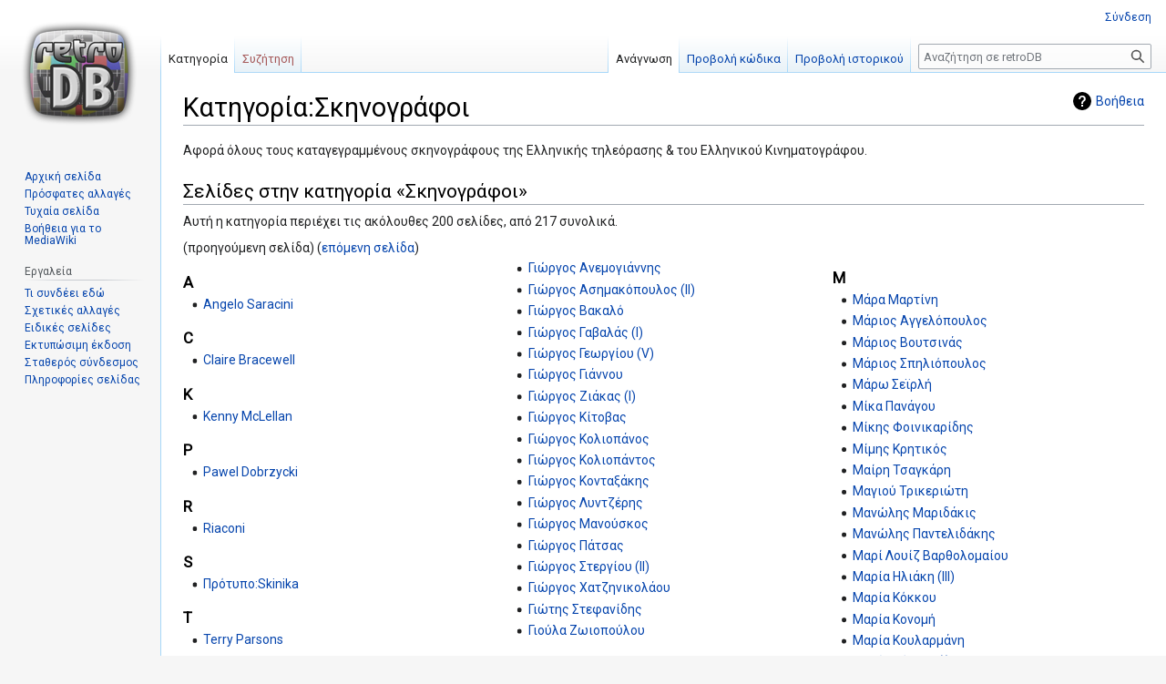

--- FILE ---
content_type: text/html; charset=UTF-8
request_url: https://retrodb.gr/wiki/index.php/%CE%9A%CE%B1%CF%84%CE%B7%CE%B3%CE%BF%CF%81%CE%AF%CE%B1:%CE%A3%CE%BA%CE%B7%CE%BD%CE%BF%CE%B3%CF%81%CE%AC%CF%86%CE%BF%CE%B9
body_size: 11931
content:
<!DOCTYPE html>
<html class="client-nojs" lang="el" dir="ltr">
<head>
<meta charset="UTF-8"/>
<title>Κατηγορία:Σκηνογράφοι - retroDB</title>
<script>document.documentElement.className="client-js";RLCONF={"wgBreakFrames":!1,"wgSeparatorTransformTable":[",\t.",".\t,"],"wgDigitTransformTable":["",""],"wgDefaultDateFormat":"dmy","wgMonthNames":["","Ιανουάριος","Φεβρουάριος","Μάρτιος","Απρίλιος","Μάιος","Ιούνιος","Ιούλιος","Αύγουστος","Σεπτέμβριος","Οκτώβριος","Νοέμβριος","Δεκέμβριος"],"wgRequestId":"c9ef725486e0ca3dfc703278","wgCSPNonce":!1,"wgCanonicalNamespace":"Category","wgCanonicalSpecialPageName":!1,"wgNamespaceNumber":14,"wgPageName":"Κατηγορία:Σκηνογράφοι","wgTitle":"Σκηνογράφοι","wgCurRevisionId":155705,"wgRevisionId":155705,"wgArticleId":50770,"wgIsArticle":!0,"wgIsRedirect":!1,"wgAction":"view","wgUserName":null,"wgUserGroups":["*"],"wgCategories":[],"wgPageContentLanguage":"el","wgPageContentModel":"wikitext","wgRelevantPageName":"Κατηγορία:Σκηνογράφοι",
"wgRelevantArticleId":50770,"wgIsProbablyEditable":!1,"wgRelevantPageIsProbablyEditable":!1,"wgRestrictionEdit":[],"wgRestrictionMove":[]};RLSTATE={"site.styles":"ready","noscript":"ready","user.styles":"ready","user":"ready","user.options":"loading","mediawiki.action.view.categoryPage.styles":"ready","mediawiki.helplink":"ready","skins.vector.styles.legacy":"ready"};RLPAGEMODULES=["site","mediawiki.page.ready","skins.vector.legacy.js"];</script>
<script>(RLQ=window.RLQ||[]).push(function(){mw.loader.implement("user.options@1hzgi",function($,jQuery,require,module){/*@nomin*/mw.user.tokens.set({"patrolToken":"+\\","watchToken":"+\\","csrfToken":"+\\"});mw.user.options.set({"variant":"el"});
});});</script>
<link rel="stylesheet" href="/wiki/load.php?lang=el&amp;modules=mediawiki.action.view.categoryPage.styles%7Cmediawiki.helplink%7Cskins.vector.styles.legacy&amp;only=styles&amp;skin=vector"/>
<script async="" src="/wiki/load.php?lang=el&amp;modules=startup&amp;only=scripts&amp;raw=1&amp;skin=vector"></script>
<meta name="ResourceLoaderDynamicStyles" content=""/>
<link rel="stylesheet" href="/wiki/load.php?lang=el&amp;modules=site.styles&amp;only=styles&amp;skin=vector"/>
<meta name="generator" content="MediaWiki 1.36.1"/>
<link rel="shortcut icon" href="/wiki/favicon.ico"/>
<link rel="search" type="application/opensearchdescription+xml" href="/wiki/opensearch_desc.php" title="retroDB (el)"/>
<link rel="EditURI" type="application/rsd+xml" href="https://retrodb.gr/wiki/api.php?action=rsd"/>
<link rel="alternate" type="application/atom+xml" title="retroDB ροή Atom" href="/wiki/index.php?title=%CE%95%CE%B9%CE%B4%CE%B9%CE%BA%CF%8C:%CE%A0%CF%81%CF%8C%CF%83%CF%86%CE%B1%CF%84%CE%B5%CF%82%CE%91%CE%BB%CE%BB%CE%B1%CE%B3%CE%AD%CF%82&amp;feed=atom"/>
</head>
<body class="mediawiki ltr sitedir-ltr mw-hide-empty-elt ns-14 ns-subject page-Κατηγορία_Σκηνογράφοι rootpage-Κατηγορία_Σκηνογράφοι skin-vector action-view skin-vector-legacy"><div id="mw-page-base" class="noprint"></div>
<div id="mw-head-base" class="noprint"></div>
<div id="content" class="mw-body" role="main">
	<a id="top"></a>
	<div id="siteNotice" class="mw-body-content"></div>
	<div class="mw-indicators mw-body-content">
	<div id="mw-indicator-mw-helplink" class="mw-indicator"><a href="https://www.mediawiki.org/wiki/Special:MyLanguage/Help:Categories" target="_blank" class="mw-helplink">Βοήθεια</a></div>
	</div>
	<h1 id="firstHeading" class="firstHeading" >Κατηγορία:Σκηνογράφοι</h1>
	<div id="bodyContent" class="mw-body-content">
		<div id="siteSub" class="noprint">Από retroDB</div>
		<div id="contentSub"></div>
		<div id="contentSub2"></div>
		
		<div id="jump-to-nav"></div>
		<a class="mw-jump-link" href="#mw-head">Μετάβαση στην πλοήγηση</a>
		<a class="mw-jump-link" href="#searchInput">Πήδηση στην αναζήτηση</a>
		<div id="mw-content-text" lang="el" dir="ltr" class="mw-content-ltr"><div class="mw-parser-output"><p>Αφορά όλους τους καταγεγραμμένους σκηνογράφους της Ελληνικής τηλεόρασης &amp; του Ελληνικού Κινηματογράφου.
</p>
<!-- 
NewPP limit report
Cached time: 20260125095946
Cache expiry: 86400
Dynamic content: false
Complications: []
CPU time usage: 0.001 seconds
Real time usage: 0.004 seconds
Preprocessor visited node count: 1/1000000
Post‐expand include size: 0/2097152 bytes
Template argument size: 0/2097152 bytes
Highest expansion depth: 1/40
Expensive parser function count: 0/100
Unstrip recursion depth: 0/20
Unstrip post‐expand size: 0/5000000 bytes
-->
<!--
Transclusion expansion time report (%,ms,calls,template)
100.00%    0.000      1 -total
-->

<!-- Saved in parser cache with key wikiDB:pcache:idhash:50770-0!canonical and timestamp 20260125095946 and revision id 155705. Serialized with JSON.
 -->
</div><div class="mw-category-generated" lang="el" dir="ltr"><div id="mw-pages">
<h2>Σελίδες στην κατηγορία «Σκηνογράφοι»</h2>
<p>Αυτή η κατηγορία περιέχει τις ακόλουθες 200 σελίδες, από 217 συνολικά.
</p>(προηγούμενη σελίδα) (<a href="/wiki/index.php?title=%CE%9A%CE%B1%CF%84%CE%B7%CE%B3%CE%BF%CF%81%CE%AF%CE%B1:%CE%A3%CE%BA%CE%B7%CE%BD%CE%BF%CE%B3%CF%81%CE%AC%CF%86%CE%BF%CE%B9&amp;pagefrom=%CE%A3%CF%84%CE%AD%CE%BB%CE%B9%CE%BF%CF%82+%CE%9F%CF%81%CF%86%CE%B1%CE%BD%CE%AF%CE%B4%CE%B7%CF%82#mw-pages" title="Κατηγορία:Σκηνογράφοι">επόμενη σελίδα</a>)<div lang="el" dir="ltr" class="mw-content-ltr"><div class="mw-category"><div class="mw-category-group"><h3>A</h3>
<ul><li><a href="/wiki/index.php/Angelo_Saracini" title="Angelo Saracini">Angelo Saracini</a></li></ul></div><div class="mw-category-group"><h3>C</h3>
<ul><li><a href="/wiki/index.php/Claire_Bracewell" title="Claire Bracewell">Claire Bracewell</a></li></ul></div><div class="mw-category-group"><h3>K</h3>
<ul><li><a href="/wiki/index.php/Kenny_McLellan" title="Kenny McLellan">Kenny McLellan</a></li></ul></div><div class="mw-category-group"><h3>P</h3>
<ul><li><a href="/wiki/index.php/Pawel_Dobrzycki" title="Pawel Dobrzycki">Pawel Dobrzycki</a></li></ul></div><div class="mw-category-group"><h3>R</h3>
<ul><li><a href="/wiki/index.php/Riaconi" title="Riaconi">Riaconi</a></li></ul></div><div class="mw-category-group"><h3>S</h3>
<ul><li><a href="/wiki/index.php/%CE%A0%CF%81%CF%8C%CF%84%CF%85%CF%80%CE%BF:Skinika" title="Πρότυπο:Skinika">Πρότυπο:Skinika</a></li></ul></div><div class="mw-category-group"><h3>T</h3>
<ul><li><a href="/wiki/index.php/Terry_Parsons" title="Terry Parsons">Terry Parsons</a></li></ul></div><div class="mw-category-group"><h3>Ά</h3>
<ul><li><a href="/wiki/index.php/%CE%86%CE%B3%CE%B3%CE%B5%CE%BB%CE%BF%CF%82_%CE%91%CE%B3%CE%B3%CE%B5%CE%BB%CE%AE%CF%82" title="Άγγελος Αγγελής">Άγγελος Αγγελής</a></li>
<li><a href="/wiki/index.php/%CE%86%CE%B3%CE%B3%CE%B5%CE%BB%CE%BF%CF%82_%CE%9C%CE%AD%CE%BD%CF%84%CE%B7%CF%82" title="Άγγελος Μέντης">Άγγελος Μέντης</a></li>
<li><a href="/wiki/index.php/%CE%86%CE%BD%CE%BD%CE%B1_%CE%93%CE%B5%CF%89%CF%81%CE%B3%CE%B9%CE%AC%CE%B4%CE%BF%CF%85" title="Άννα Γεωργιάδου">Άννα Γεωργιάδου</a></li>
<li><a href="/wiki/index.php/%CE%86%CE%BD%CE%BD%CE%B1_%CE%96%CE%BF%CF%8D%CE%BB%CE%B9%CE%B1" title="Άννα Ζούλια">Άννα Ζούλια</a></li>
<li><a href="/wiki/index.php/%CE%86%CE%BD%CE%BD%CE%B1_%CE%9C%CE%B1%CF%87%CE%B1%CE%B9%CF%81%CE%B9%CE%B1%CE%BD%CE%AC%CE%BA%CE%B7" title="Άννα Μαχαιριανάκη">Άννα Μαχαιριανάκη</a></li>
<li><a href="/wiki/index.php/%CE%86%CF%81%CE%B7%CF%82_%CE%93%CE%B5%CF%89%CF%81%CE%B3%CE%B1%CE%BA%CF%8C%CF%80%CE%BF%CF%85%CE%BB%CE%BF%CF%82" title="Άρης Γεωργακόπουλος">Άρης Γεωργακόπουλος</a></li>
<li><a href="/wiki/index.php/%CE%86%CF%83%CE%B7_%CE%94%CE%B7%CE%BC%CE%B7%CF%84%CF%81%CE%BF%CE%BB%CE%BF%CF%80%CE%BF%CF%8D%CE%BB%CE%BF%CF%85" title="Άση Δημητρολοπούλου">Άση Δημητρολοπούλου</a></li>
<li><a href="/wiki/index.php/%CE%86%CF%83%CF%80%CE%B1_%CE%9A%CE%B1%CF%81%CE%B9%CF%8E%CF%84%CE%BF%CE%B3%CE%BB%CE%BF%CF%85" title="Άσπα Καριώτογλου">Άσπα Καριώτογλου</a></li></ul></div><div class="mw-category-group"><h3>Έ</h3>
<ul><li><a href="/wiki/index.php/%CE%88%CE%B2%CE%B5%CE%BB%CF%85%CE%BD_%CE%A3%CE%B9%CE%BF%CF%8D%CF%80%CE%B7" title="Έβελυν Σιούπη">Έβελυν Σιούπη</a></li>
<li><a href="/wiki/index.php/%CE%88%CE%BB%CE%B5%CE%BD%CE%B1_%CE%92%CE%B1%CF%81%CE%B4%CE%B1%CE%B2%CE%AC" title="Έλενα Βαρδαβά">Έλενα Βαρδαβά</a></li>
<li><a href="/wiki/index.php/%CE%88%CE%BB%CE%B5%CE%BD%CE%B1_%CE%9A%CE%B1%CF%84%CF%83%CE%BF%CF%8D%CF%81%CE%B7" title="Έλενα Κατσούρη">Έλενα Κατσούρη</a></li>
<li><a href="/wiki/index.php/%CE%88%CE%BB%CE%B5%CE%BD%CE%B1_%CE%A7%CF%81%CE%B9%CF%83%CF%84%CE%BF%CF%8D%CE%BB%CE%B7" title="Έλενα Χριστούλη">Έλενα Χριστούλη</a></li>
<li><a href="/wiki/index.php/%CE%88%CE%BB%CE%BB%CE%B7_%CE%A3%CE%BF%CE%BB%CE%BF%CE%BC%CF%89%CE%BD%CE%AF%CE%B4%CE%BF%CF%85-%CE%9C%CF%80%CE%B1%CE%BB%CE%AC%CE%BD%CE%BF%CF%85" title="Έλλη Σολομωνίδου-Μπαλάνου">Έλλη Σολομωνίδου-Μπαλάνου</a></li>
<li><a href="/wiki/index.php/%CE%88%CF%81%CF%81%CE%B9%CE%BA%CE%B1_%CE%95%CF%85%CE%B1%CE%B3%CE%B3%CE%B5%CE%BB%CE%AF%CE%B4%CE%B7" title="Έρρικα Ευαγγελίδη">Έρρικα Ευαγγελίδη</a></li>
<li><a href="/wiki/index.php/%CE%88%CF%81%CF%83%CE%B7_%CE%92%CE%B1%CE%BB%CE%B1%CE%B2%CE%AC%CE%BD%CE%B7" title="Έρση Βαλαβάνη">Έρση Βαλαβάνη</a></li>
<li><a href="/wiki/index.php/%CE%88%CF%81%CF%83%CE%B7_%CE%94%CF%81%CE%AF%CE%BD%CE%B7" title="Έρση Δρίνη">Έρση Δρίνη</a></li></ul></div><div class="mw-category-group"><h3>Α</h3>
<ul><li><a href="/wiki/index.php/%CE%91%CE%B3%CE%B3%CE%B5%CE%BB%CE%B9%CE%BA%CE%AE_%CE%91%CE%B8%CE%B1%CE%BD%CE%B1%CF%83%CE%B9%CE%AC%CE%B4%CE%BF%CF%85" title="Αγγελική Αθανασιάδου">Αγγελική Αθανασιάδου</a></li>
<li><a href="/wiki/index.php/%CE%91%CE%B3%CE%BD%CE%AE_%CE%9D%CF%84%CE%BF%CF%8D%CF%84%CF%83%CE%B7" title="Αγνή Ντούτση">Αγνή Ντούτση</a></li>
<li><a href="/wiki/index.php/%CE%91%CE%B8%CE%B1%CE%BD%CE%AC%CF%83%CE%B9%CE%BF%CF%82_%CE%A3%CE%BF%CF%85%CE%BD%CF%84%CE%BF%CF%85%CE%BB%CE%AF%CE%B4%CE%B7%CF%82" title="Αθανάσιος Σουντουλίδης">Αθανάσιος Σουντουλίδης</a></li>
<li><a href="/wiki/index.php/%CE%91%CE%B8%CE%B1%CE%BD%CE%B1%CF%83%CE%AF%CE%B1_%CE%A3%CE%BC%CE%B1%CF%81%CE%B1%CE%B3%CE%B4%CE%AE" title="Αθανασία Σμαραγδή">Αθανασία Σμαραγδή</a></li>
<li><a href="/wiki/index.php/%CE%91%CE%BD%CE%B1%CF%83%CF%84%CE%B1%CF%83%CE%AF%CE%B1_%CE%91%CF%81%CF%83%CE%AD%CE%BD%CE%B7" title="Αναστασία Αρσένη">Αναστασία Αρσένη</a></li>
<li><a href="/wiki/index.php/%CE%91%CE%BD%CE%B1%CF%83%CF%84%CE%B1%CF%83%CE%AF%CE%B1_%CE%9A%CF%89%CE%BD%CF%83%CF%84%CE%B1%CE%BD%CF%84%CE%AC%CE%BA%CE%BF%CF%85" title="Αναστασία Κωνσταντάκου">Αναστασία Κωνσταντάκου</a></li>
<li><a href="/wiki/index.php/%CE%91%CE%BD%CE%B4%CF%81%CE%AD%CE%B1%CF%82_%CE%A3%CE%B1%CF%81%CE%B1%CE%BD%CF%84%CF%8C%CF%80%CE%BF%CF%85%CE%BB%CE%BF%CF%82" title="Ανδρέας Σαραντόπουλος">Ανδρέας Σαραντόπουλος</a></li>
<li><a href="/wiki/index.php/%CE%91%CE%BD%CE%B8%CE%AE_%CE%A3%CE%BF%CF%86%CE%BF%CE%BA%CE%BB%CE%AD%CE%BF%CF%85%CF%82" title="Ανθή Σοφοκλέους">Ανθή Σοφοκλέους</a></li>
<li><a href="/wiki/index.php/%CE%91%CE%BD%CF%84%CF%8E%CE%BD%CE%B7%CF%82_%CE%94%CE%B1%CE%B3%CE%BA%CE%BB%CE%AF%CE%B4%CE%B7%CF%82" title="Αντώνης Δαγκλίδης">Αντώνης Δαγκλίδης</a></li>
<li><a href="/wiki/index.php/%CE%91%CE%BD%CF%84%CF%8E%CE%BD%CE%B7%CF%82_%CE%95%CF%85%CE%B4%CE%B1%CE%AF%CE%BC%CF%89%CE%BD" title="Αντώνης Ευδαίμων">Αντώνης Ευδαίμων</a></li>
<li><a href="/wiki/index.php/%CE%91%CE%BD%CF%84%CF%8E%CE%BD%CE%B7%CF%82_%CE%9A%CF%85%CF%81%CE%B9%CE%B1%CE%BA%CE%BF%CF%8D%CE%BB%CE%B7%CF%82" title="Αντώνης Κυριακούλης">Αντώνης Κυριακούλης</a></li>
<li><a href="/wiki/index.php/%CE%91%CE%BD%CF%84%CF%8E%CE%BD%CE%B7%CF%82_%CE%A7%CE%B1%CE%BB%CE%BA%CE%B9%CE%AC%CF%82" title="Αντώνης Χαλκιάς">Αντώνης Χαλκιάς</a></li>
<li><a href="/wiki/index.php/%CE%91%CF%80%CF%8C%CF%83%CF%84%CE%BF%CE%BB%CE%BF%CF%82_%CE%92%CE%AD%CF%84%CF%84%CE%B1%CF%82" title="Απόστολος Βέττας">Απόστολος Βέττας</a></li>
<li><a href="/wiki/index.php/%CE%91%CF%86%CF%81%CE%BF%CE%B4%CE%AF%CF%84%CE%B7_%CE%9A%CE%BF%CF%85%CF%84%CF%83%CE%BF%CF%85%CE%B4%CE%AC%CE%BA%CE%B7" title="Αφροδίτη Κουτσουδάκη">Αφροδίτη Κουτσουδάκη</a></li></ul></div><div class="mw-category-group"><h3>Β</h3>
<ul><li><a href="/wiki/index.php/%CE%92%CE%B1%CE%B3%CE%B3%CE%AD%CE%BB%CE%B7%CF%82_%CE%92%CF%81%CE%B1%CF%83%CE%B9%CE%B2%CE%B1%CE%BD%CF%8C%CF%80%CE%BF%CF%85%CE%BB%CE%BF%CF%82" title="Βαγγέλης Βρασιβανόπουλος">Βαγγέλης Βρασιβανόπουλος</a></li>
<li><a href="/wiki/index.php/%CE%92%CE%B1%CE%B3%CE%B3%CE%AD%CE%BB%CE%B7%CF%82_%CE%93%CE%B9%CE%B1%CE%BD%CE%BD%CE%AC%CE%BA%CE%BF%CF%82" title="Βαγγέλης Γιαννάκος">Βαγγέλης Γιαννάκος</a></li>
<li><a href="/wiki/index.php/%CE%92%CE%B1%CE%B3%CE%B3%CE%AD%CE%BB%CE%B7%CF%82_%CE%9F%CE%B9%CE%BA%CE%BF%CE%BD%CE%BF%CE%BC%CE%AF%CE%B4%CE%B7%CF%82" title="Βαγγέλης Οικονομίδης">Βαγγέλης Οικονομίδης</a></li>
<li><a href="/wiki/index.php/%CE%92%CE%B1%CE%B3%CE%B3%CE%AD%CE%BB%CE%B7%CF%82_%CE%9F%CE%BB%CF%8D%CE%BC%CF%80%CE%B9%CE%BF%CF%82" title="Βαγγέλης Ολύμπιος">Βαγγέλης Ολύμπιος</a></li>
<li><a href="/wiki/index.php/%CE%92%CE%B1%CF%83%CE%AF%CE%BB%CE%B7%CF%82_%CE%92%CE%B1%CF%83%CE%B9%CE%BB%CE%B5%CE%B9%CE%AC%CE%B4%CE%B7%CF%82_(%CE%99V)" title="Βασίλης Βασιλειάδης (ΙV)">Βασίλης Βασιλειάδης (ΙV)</a></li>
<li><a href="/wiki/index.php/%CE%92%CE%B1%CF%83%CE%AF%CE%BB%CE%B7%CF%82_%CE%9C%CF%80%CE%AC%CE%BB%CF%84%CF%83%CE%B1%CF%82" title="Βασίλης Μπάλτσας">Βασίλης Μπάλτσας</a></li>
<li><a href="/wiki/index.php/%CE%92%CE%B1%CF%83%CE%AF%CE%BB%CE%B7%CF%82_%CE%A0%CE%B5%CF%81%CE%B1%CE%BA%CE%AC%CE%BA%CE%B7%CF%82" title="Βασίλης Περακάκης">Βασίλης Περακάκης</a></li>
<li><a href="/wiki/index.php/%CE%92%CE%B1%CF%83%CE%AF%CE%BB%CE%B7%CF%82_%CE%A1%CE%B1%CE%BC%CE%BC%CF%8C%CF%80%CE%BF%CF%85%CE%BB%CE%BF%CF%82" title="Βασίλης Ραμμόπουλος">Βασίλης Ραμμόπουλος</a></li>
<li><a href="/wiki/index.php/%CE%92%CE%B1%CF%83%CE%AF%CE%BB%CE%B7%CF%82_%CE%A3%CE%B1%CE%BA%CE%BA%CE%AE%CF%82" title="Βασίλης Σακκής">Βασίλης Σακκής</a></li>
<li><a href="/wiki/index.php/%CE%92%CE%B1%CF%83%CE%AF%CE%BB%CE%B7%CF%82_%CE%A6%CF%89%CF%84%CF%8C%CF%80%CE%BF%CF%85%CE%BB%CE%BF%CF%82" title="Βασίλης Φωτόπουλος">Βασίλης Φωτόπουλος</a></li></ul></div><div class="mw-category-group"><h3>Γ</h3>
<ul><li><a href="/wiki/index.php/%CE%93%CE%B9%CE%AC%CE%BD%CE%BD%CE%B7%CF%82_%CE%94%CE%B1%CE%BC%CE%AF%CE%B3%CE%BF%CF%82" title="Γιάννης Δαμίγος">Γιάννης Δαμίγος</a></li>
<li><a href="/wiki/index.php/%CE%93%CE%B9%CE%AC%CE%BD%CE%BD%CE%B7%CF%82_%CE%94%CE%BF%CF%8D%CE%BC%CE%B1%CF%82" title="Γιάννης Δούμας">Γιάννης Δούμας</a></li>
<li><a href="/wiki/index.php/%CE%93%CE%B9%CE%AC%CE%BD%CE%BD%CE%B7%CF%82_%CE%9A%CF%8C%CE%BA%CE%BA%CE%BF%CF%82" title="Γιάννης Κόκκος">Γιάννης Κόκκος</a></li>
<li><a href="/wiki/index.php/%CE%93%CE%B9%CE%AC%CE%BD%CE%BD%CE%B7%CF%82_%CE%9A%CF%8D%CF%81%CE%BF%CF%85" title="Γιάννης Κύρου">Γιάννης Κύρου</a></li>
<li><a href="/wiki/index.php/%CE%93%CE%B9%CE%AC%CE%BD%CE%BD%CE%B7%CF%82_%CE%9A%CE%B1%CF%81%CF%8D%CE%B4%CE%B7%CF%82" title="Γιάννης Καρύδης">Γιάννης Καρύδης</a></li>
<li><a href="/wiki/index.php/%CE%93%CE%B9%CE%AC%CE%BD%CE%BD%CE%B7%CF%82_%CE%9B%CE%B5%CE%BA%CE%BA%CF%8C%CF%82" title="Γιάννης Λεκκός">Γιάννης Λεκκός</a></li>
<li><a href="/wiki/index.php/%CE%93%CE%B9%CE%AC%CE%BD%CE%BD%CE%B7%CF%82_%CE%9C%CE%B5%CF%84%CE%B6%CE%B9%CE%BA%CF%8E%CF%86" title="Γιάννης Μετζικώφ">Γιάννης Μετζικώφ</a></li>
<li><a href="/wiki/index.php/%CE%93%CE%B9%CE%AC%CE%BD%CE%BD%CE%B7%CF%82_%CE%9C%CE%B9%CE%B3%CE%AC%CE%B4%CE%B7%CF%82" title="Γιάννης Μιγάδης">Γιάννης Μιγάδης</a></li>
<li><a href="/wiki/index.php/%CE%93%CE%B9%CE%AC%CE%BD%CE%BD%CE%B7%CF%82_%CE%9C%CE%BF%CF%85%CF%81%CE%AF%CE%BA%CE%B7%CF%82" title="Γιάννης Μουρίκης">Γιάννης Μουρίκης</a></li>
<li><a href="/wiki/index.php/%CE%93%CE%B9%CE%AC%CE%BD%CE%BD%CE%B7%CF%82_%CE%A3%CF%80%CE%B9%CE%BB%CE%AC%CE%BD%CE%B7%CF%82" title="Γιάννης Σπιλάνης">Γιάννης Σπιλάνης</a></li>
<li><a href="/wiki/index.php/%CE%93%CE%B9%CE%AC%CE%BD%CE%BD%CE%B7%CF%82_%CE%A3%CF%84%CE%B5%CF%86%CE%B1%CE%BD%CE%AD%CE%BB%CE%BB%CE%B7%CF%82" title="Γιάννης Στεφανέλλης">Γιάννης Στεφανέλλης</a></li>
<li><a href="/wiki/index.php/%CE%93%CE%B9%CE%AC%CE%BD%CE%BD%CE%B7%CF%82_%CE%A4%CF%83%CE%B1%CF%81%CE%BF%CF%8D%CF%87%CE%B7%CF%82" title="Γιάννης Τσαρούχης">Γιάννης Τσαρούχης</a></li>
<li><a href="/wiki/index.php/%CE%93%CE%B9%CF%8E%CF%81%CE%B3%CE%BF%CF%82_%CE%91%CE%BD%CE%B4%CF%81%CE%AD%CE%BF%CF%85_(II)" title="Γιώργος Ανδρέου (II)">Γιώργος Ανδρέου (II)</a></li>
<li><a href="/wiki/index.php/%CE%93%CE%B9%CF%8E%CF%81%CE%B3%CE%BF%CF%82_%CE%91%CE%BD%CE%B5%CE%BC%CE%BF%CE%B3%CE%B9%CE%AC%CE%BD%CE%BD%CE%B7%CF%82" title="Γιώργος Ανεμογιάννης">Γιώργος Ανεμογιάννης</a></li>
<li><a href="/wiki/index.php/%CE%93%CE%B9%CF%8E%CF%81%CE%B3%CE%BF%CF%82_%CE%91%CF%83%CE%B7%CE%BC%CE%B1%CE%BA%CF%8C%CF%80%CE%BF%CF%85%CE%BB%CE%BF%CF%82_(II)" title="Γιώργος Ασημακόπουλος (II)">Γιώργος Ασημακόπουλος (II)</a></li>
<li><a href="/wiki/index.php/%CE%93%CE%B9%CF%8E%CF%81%CE%B3%CE%BF%CF%82_%CE%92%CE%B1%CE%BA%CE%B1%CE%BB%CF%8C" title="Γιώργος Βακαλό">Γιώργος Βακαλό</a></li>
<li><a href="/wiki/index.php/%CE%93%CE%B9%CF%8E%CF%81%CE%B3%CE%BF%CF%82_%CE%93%CE%B1%CE%B2%CE%B1%CE%BB%CE%AC%CF%82_(I)" title="Γιώργος Γαβαλάς (I)">Γιώργος Γαβαλάς (I)</a></li>
<li><a href="/wiki/index.php/%CE%93%CE%B9%CF%8E%CF%81%CE%B3%CE%BF%CF%82_%CE%93%CE%B5%CF%89%CF%81%CE%B3%CE%AF%CE%BF%CF%85_(V)" title="Γιώργος Γεωργίου (V)">Γιώργος Γεωργίου (V)</a></li>
<li><a href="/wiki/index.php/%CE%93%CE%B9%CF%8E%CF%81%CE%B3%CE%BF%CF%82_%CE%93%CE%B9%CE%AC%CE%BD%CE%BD%CE%BF%CF%85" title="Γιώργος Γιάννου">Γιώργος Γιάννου</a></li>
<li><a href="/wiki/index.php/%CE%93%CE%B9%CF%8E%CF%81%CE%B3%CE%BF%CF%82_%CE%96%CE%B9%CE%AC%CE%BA%CE%B1%CF%82_(I)" title="Γιώργος Ζιάκας (I)">Γιώργος Ζιάκας (I)</a></li>
<li><a href="/wiki/index.php/%CE%93%CE%B9%CF%8E%CF%81%CE%B3%CE%BF%CF%82_%CE%9A%CE%AF%CF%84%CE%BF%CE%B2%CE%B1%CF%82" title="Γιώργος Κίτοβας">Γιώργος Κίτοβας</a></li>
<li><a href="/wiki/index.php/%CE%93%CE%B9%CF%8E%CF%81%CE%B3%CE%BF%CF%82_%CE%9A%CE%BF%CE%BB%CE%B9%CE%BF%CF%80%CE%AC%CE%BD%CE%BF%CF%82" title="Γιώργος Κολιοπάνος">Γιώργος Κολιοπάνος</a></li>
<li><a href="/wiki/index.php/%CE%93%CE%B9%CF%8E%CF%81%CE%B3%CE%BF%CF%82_%CE%9A%CE%BF%CE%BB%CE%B9%CE%BF%CF%80%CE%AC%CE%BD%CF%84%CE%BF%CF%82" title="Γιώργος Κολιοπάντος">Γιώργος Κολιοπάντος</a></li>
<li><a href="/wiki/index.php/%CE%93%CE%B9%CF%8E%CF%81%CE%B3%CE%BF%CF%82_%CE%9A%CE%BF%CE%BD%CF%84%CE%B1%CE%BE%CE%AC%CE%BA%CE%B7%CF%82" title="Γιώργος Κονταξάκης">Γιώργος Κονταξάκης</a></li>
<li><a href="/wiki/index.php/%CE%93%CE%B9%CF%8E%CF%81%CE%B3%CE%BF%CF%82_%CE%9B%CF%85%CE%BD%CF%84%CE%B6%CE%AD%CF%81%CE%B7%CF%82" title="Γιώργος Λυντζέρης">Γιώργος Λυντζέρης</a></li>
<li><a href="/wiki/index.php/%CE%93%CE%B9%CF%8E%CF%81%CE%B3%CE%BF%CF%82_%CE%9C%CE%B1%CE%BD%CE%BF%CF%8D%CF%83%CE%BA%CE%BF%CF%82" title="Γιώργος Μανούσκος">Γιώργος Μανούσκος</a></li>
<li><a href="/wiki/index.php/%CE%93%CE%B9%CF%8E%CF%81%CE%B3%CE%BF%CF%82_%CE%A0%CE%AC%CF%84%CF%83%CE%B1%CF%82" title="Γιώργος Πάτσας">Γιώργος Πάτσας</a></li>
<li><a href="/wiki/index.php/%CE%93%CE%B9%CF%8E%CF%81%CE%B3%CE%BF%CF%82_%CE%A3%CF%84%CE%B5%CF%81%CE%B3%CE%AF%CE%BF%CF%85_(II)" title="Γιώργος Στεργίου (II)">Γιώργος Στεργίου (II)</a></li>
<li><a href="/wiki/index.php/%CE%93%CE%B9%CF%8E%CF%81%CE%B3%CE%BF%CF%82_%CE%A7%CE%B1%CF%84%CE%B6%CE%B7%CE%BD%CE%B9%CE%BA%CE%BF%CE%BB%CE%AC%CE%BF%CF%85" title="Γιώργος Χατζηνικολάου">Γιώργος Χατζηνικολάου</a></li>
<li><a href="/wiki/index.php/%CE%93%CE%B9%CF%8E%CF%84%CE%B7%CF%82_%CE%A3%CF%84%CE%B5%CF%86%CE%B1%CE%BD%CE%AF%CE%B4%CE%B7%CF%82" title="Γιώτης Στεφανίδης">Γιώτης Στεφανίδης</a></li>
<li><a href="/wiki/index.php/%CE%93%CE%B9%CE%BF%CF%8D%CE%BB%CE%B1_%CE%96%CF%89%CE%B9%CE%BF%CF%80%CE%BF%CF%8D%CE%BB%CE%BF%CF%85" title="Γιούλα Ζωιοπούλου">Γιούλα Ζωιοπούλου</a></li></ul></div><div class="mw-category-group"><h3>Δ</h3>
<ul><li><a href="/wiki/index.php/%CE%94%CE%AC%CF%86%CE%BD%CE%B7_%CE%9A%CE%B1%CE%BB%CE%BF%CE%B3%CE%B9%CE%AC%CE%BD%CE%BD%CE%B7" title="Δάφνη Καλογιάννη">Δάφνη Καλογιάννη</a></li>
<li><a href="/wiki/index.php/%CE%94%CE%AD%CF%83%CF%80%CE%BF%CE%B9%CE%BD%CE%B1_%CE%92%CE%BF%CE%BB%CE%AF%CE%B4%CE%B7" title="Δέσποινα Βολίδη">Δέσποινα Βολίδη</a></li>
<li><a href="/wiki/index.php/%CE%94%CE%AE%CE%BC%CE%B7%CF%84%CF%81%CE%B1_%CE%9C%CF%80%CE%B1%CF%84%CF%83%CE%B1%CE%BA%CE%BF%CF%8D%CF%84%CF%83%CE%B1" title="Δήμητρα Μπατσακούτσα">Δήμητρα Μπατσακούτσα</a></li>
<li><a href="/wiki/index.php/%CE%94%CE%AE%CE%BC%CE%B7%CF%84%CF%81%CE%B1_%CE%A0%CE%B1%CE%BD%CE%B1%CE%B3%CE%B9%CF%89%CF%84%CE%BF%CF%80%CE%BF%CF%8D%CE%BB%CE%BF%CF%85" title="Δήμητρα Παναγιωτοπούλου">Δήμητρα Παναγιωτοπούλου</a></li>
<li><a href="/wiki/index.php/%CE%94%CE%B1%CE%BC%CE%B9%CE%B1%CE%BD%CF%8C%CF%82_%CE%96%CE%B1%CF%81%CE%AF%CF%86%CE%B7%CF%82" title="Δαμιανός Ζαρίφης">Δαμιανός Ζαρίφης</a></li>
<li><a href="/wiki/index.php/%CE%94%CE%B7%CE%BC%CE%AE%CF%84%CF%81%CE%B7%CF%82_%CE%96%CE%B9%CE%AC%CE%BA%CE%B1%CF%82" title="Δημήτρης Ζιάκας">Δημήτρης Ζιάκας</a></li>
<li><a href="/wiki/index.php/%CE%94%CE%B7%CE%BC%CE%AE%CF%84%CF%81%CE%B7%CF%82_%CE%9A%CE%B1%CF%84%CF%83%CE%AF%CE%BA%CE%B7%CF%82" title="Δημήτρης Κατσίκης">Δημήτρης Κατσίκης</a></li>
<li><a href="/wiki/index.php/%CE%94%CE%B7%CE%BC%CE%AE%CF%84%CF%81%CE%B7%CF%82_%CE%9C%CF%85%CF%84%CE%B1%CF%81%CE%AC%CF%82" title="Δημήτρης Μυταράς">Δημήτρης Μυταράς</a></li>
<li><a href="/wiki/index.php/%CE%94%CE%B7%CE%BC%CE%AE%CF%84%CF%81%CE%B7%CF%82_%CE%9D%CF%84%CE%BF%CF%8D%CE%B2%CE%BB%CE%B7%CF%82" title="Δημήτρης Ντούβλης">Δημήτρης Ντούβλης</a></li>
<li><a href="/wiki/index.php/%CE%94%CE%B9%CE%BF%CE%BD%CF%8D%CF%83%CE%B7%CF%82_%CE%A4%CF%81%CE%B1%CF%85%CE%BB%CF%8C%CF%82" title="Διονύσης Τραυλός">Διονύσης Τραυλός</a></li>
<li><a href="/wiki/index.php/%CE%94%CE%B9%CE%BF%CE%BD%CF%8D%CF%83%CE%B7%CF%82_%CE%A6%CF%89%CF%84%CF%8C%CF%80%CE%BF%CF%85%CE%BB%CE%BF%CF%82" title="Διονύσης Φωτόπουλος">Διονύσης Φωτόπουλος</a></li></ul></div><div class="mw-category-group"><h3>Ε</h3>
<ul><li><a href="/wiki/index.php/%CE%95%CF%8D%CE%B1_%CE%9C%CE%B1%CE%BD%CE%B9%CE%B4%CE%AC%CE%BA%CE%B7" title="Εύα Μανιδάκη">Εύα Μανιδάκη</a></li>
<li><a href="/wiki/index.php/%CE%95%CF%8D%CE%B1_%CE%9D%CE%AC%CE%B8%CE%B5%CE%BD%CE%B1" title="Εύα Νάθενα">Εύα Νάθενα</a></li>
<li><a href="/wiki/index.php/%CE%95%CE%BB%CE%AD%CE%BD%CE%B7_%CE%9C%CE%B1%CE%BD%CF%89%CE%BB%CE%BF%CF%80%CE%BF%CF%8D%CE%BB%CE%BF%CF%85" title="Ελένη Μανωλοπούλου">Ελένη Μανωλοπούλου</a></li>
<li><a href="/wiki/index.php/%CE%95%CE%BB%CE%AD%CE%BD%CE%B7_%CE%9D%CE%B1%CE%BD%CE%BF%CF%80%CE%BF%CF%8D%CE%BB%CE%BF%CF%85" title="Ελένη Νανοπούλου">Ελένη Νανοπούλου</a></li>
<li><a href="/wiki/index.php/%CE%95%CF%85%CE%B3%CE%B5%CE%BD%CE%AF%CE%B1_%CE%9C%CE%B7%CE%BD%CE%B1%CE%BA%CE%BF%CF%8D%CE%BB%CE%B7" title="Ευγενία Μηνακούλη">Ευγενία Μηνακούλη</a></li></ul></div><div class="mw-category-group"><h3>Η</h3>
<ul><li><a href="/wiki/index.php/%CE%97%CE%BB%CE%AD%CE%BD%CE%B9%CE%B1_%CE%94%CE%BF%CF%85%CE%BB%CE%B1%CE%B4%CE%AF%CF%81%CE%B7" title="Ηλένια Δουλαδίρη">Ηλένια Δουλαδίρη</a></li>
<li><a href="/wiki/index.php/%CE%97%CE%BB%CE%AF%CE%B1%CF%82_%CE%9B%CE%B5%CE%B4%CE%AC%CE%BA%CE%B7%CF%82" title="Ηλίας Λεδάκης">Ηλίας Λεδάκης</a></li>
<li><a href="/wiki/index.php/%CE%97%CF%81%CF%8E_%CE%96%CE%B5%CF%81%CE%B2%CE%AC%CE%BA%CE%B7" title="Ηρώ Ζερβάκη">Ηρώ Ζερβάκη</a></li></ul></div><div class="mw-category-group"><h3>Θ</h3>
<ul><li><a href="/wiki/index.php/%CE%98%CE%AC%CE%BB%CE%B5%CE%B9%CE%B1_%CE%99%CF%83%CF%84%CE%B9%CE%BA%CE%BF%CF%80%CE%BF%CF%8D%CE%BB%CE%BF%CF%85" title="Θάλεια Ιστικοπούλου">Θάλεια Ιστικοπούλου</a></li>
<li><a href="/wiki/index.php/%CE%98%CE%AC%CE%BD%CE%BF%CF%82_%CE%9C%CF%80%CE%B5%CE%B3%CE%BD%CE%AE%CF%82" title="Θάνος Μπεγνής">Θάνος Μπεγνής</a></li>
<li><a href="/wiki/index.php/%CE%98%CF%8C%CE%B4%CF%89%CF%81%CE%BF%CF%82_%CE%92%CE%B1%CF%81%CE%B4%CE%B1%CE%BE%CE%AE%CF%82" title="Θόδωρος Βαρδαξής">Θόδωρος Βαρδαξής</a></li>
<li><a href="/wiki/index.php/%CE%98%CF%8C%CE%B4%CF%89%CF%81%CE%BF%CF%82_%CE%96%CE%B1%CF%81%CE%BF%CF%85%CE%BB%CE%AD%CE%B1%CF%82" title="Θόδωρος Ζαρουλέας">Θόδωρος Ζαρουλέας</a></li>
<li><a href="/wiki/index.php/%CE%98%CE%B5%CE%BF%CE%B4%CF%8C%CF%83%CE%B7%CF%82_%CE%94%CE%B1%CF%85%CE%BB%CF%8C%CF%82" title="Θεοδόσης Δαυλός">Θεοδόσης Δαυλός</a></li></ul></div><div class="mw-category-group"><h3>Ι</h3>
<ul><li><a href="/wiki/index.php/%CE%99%CE%BF%CF%85%CE%BB%CE%AF%CE%B1_%CE%A3%CF%84%CE%B1%CF%85%CF%81%CE%AF%CE%B4%CE%BF%CF%85" title="Ιουλία Σταυρίδου">Ιουλία Σταυρίδου</a></li>
<li><a href="/wiki/index.php/%CE%99%CF%89%CE%AC%CE%BD%CE%BD%CE%B1_%CE%9A%CE%B1%CF%84%CF%83%CE%B9%CE%B1%CE%B2%CE%BF%CF%8D" title="Ιωάννα Κατσιαβού">Ιωάννα Κατσιαβού</a></li>
<li><a href="/wiki/index.php/%CE%99%CF%89%CE%AC%CE%BD%CE%BD%CE%B1_%CE%9C%CE%B1%CE%BD%CF%89%CE%BB%CE%B5%CE%B4%CE%AC%CE%BA%CE%B7" title="Ιωάννα Μανωλεδάκη">Ιωάννα Μανωλεδάκη</a></li>
<li><a href="/wiki/index.php/%CE%99%CF%89%CE%AC%CE%BD%CE%BD%CE%B1_%CE%A0%CE%B1%CF%80%CE%B1%CE%BD%CF%84%CF%89%CE%BD%CE%AF%CE%BF%CF%85" title="Ιωάννα Παπαντωνίου">Ιωάννα Παπαντωνίου</a></li>
<li><a href="/wiki/index.php/%CE%99%CF%89%CE%AC%CE%BD%CE%BD%CE%B7%CF%82_%CE%A3%CE%AF%CE%BC%CE%B9" title="Ιωάννης Σίμι">Ιωάννης Σίμι</a></li>
<li><a href="/wiki/index.php/%CE%99%CF%89%CF%83%CE%AE%CF%86_%CE%A7%CE%B1%CF%84%CE%B6%CE%B7%CF%80%CE%B1%CF%85%CE%BB%CE%AE%CF%82" title="Ιωσήφ Χατζηπαυλής">Ιωσήφ Χατζηπαυλής</a></li></ul></div><div class="mw-category-group"><h3>Κ</h3>
<ul><li><a href="/wiki/index.php/%CE%9A%CE%AC%CF%81%CE%BF%CE%BB%CE%BF%CF%82_%CE%A1%CF%89%CE%BC%CE%BF%CF%8D%CF%83%CE%B7%CF%82" title="Κάρολος Ρωμούσης">Κάρολος Ρωμούσης</a></li>
<li><a href="/wiki/index.php/%CE%9A%CF%8E%CF%83%CF%84%CE%B1%CF%82_%CE%9A%CE%B1%CF%85%CE%BA%CE%B1%CF%81%CE%AF%CE%B4%CE%B7%CF%82" title="Κώστας Καυκαρίδης">Κώστας Καυκαρίδης</a></li>
<li><a href="/wiki/index.php/%CE%9A%CF%8E%CF%83%CF%84%CE%B1%CF%82_%CE%A0%CE%B1%CF%80%CF%80%CE%AC%CF%82_(III)" title="Κώστας Παππάς (III)">Κώστας Παππάς (III)</a></li>
<li><a href="/wiki/index.php/%CE%9A%CE%B1%CF%84%CE%B5%CF%81%CE%AF%CE%BD%CE%B1_%CE%96%CE%BF%CF%85%CF%81%CE%AC%CF%81%CE%B7" title="Κατερίνα Ζουράρη">Κατερίνα Ζουράρη</a></li>
<li><a href="/wiki/index.php/%CE%9A%CE%B1%CF%84%CE%B5%CF%81%CE%AF%CE%BD%CE%B1_%CE%9A%CE%B1%CE%BC%CF%80%CE%B1%CE%BD%CE%AD%CE%BB%CE%BB%CE%B7" title="Κατερίνα Καμπανέλλη">Κατερίνα Καμπανέλλη</a></li>
<li><a href="/wiki/index.php/%CE%9A%CE%B1%CF%84%CE%B5%CF%81%CE%AF%CE%BD%CE%B1_%CE%A3%CF%89%CF%84%CE%B7%CF%81%CE%AF%CE%BF%CF%85" title="Κατερίνα Σωτηρίου">Κατερίνα Σωτηρίου</a></li>
<li><a href="/wiki/index.php/%CE%9A%CE%B9%CE%BA%CE%AE_%CE%9C%CE%AE%CE%BB%CE%B9%CE%BF%CF%85" title="Κική Μήλιου">Κική Μήλιου</a></li>
<li><a href="/wiki/index.php/%CE%9A%CE%B9%CE%BA%CE%AE_%CE%A0%CE%AF%CF%84%CF%84%CE%B1" title="Κική Πίττα">Κική Πίττα</a></li>
<li><a href="/wiki/index.php/%CE%9A%CE%BB%CE%B5%CF%8C%CE%B2%CE%BF%CF%85%CE%BB%CE%BF%CF%82_%CE%9A%CE%BB%CF%8E%CE%BD%CE%B7%CF%82" title="Κλεόβουλος Κλώνης">Κλεόβουλος Κλώνης</a></li>
<li><a href="/wiki/index.php/%CE%9A%CF%89%CE%BD%CF%83%CF%84%CE%B1%CE%BD%CF%84%CE%AF%CE%BD%CE%BF%CF%82_%CE%96%CE%B1%CE%BC%CE%AC%CE%BD%CE%B7%CF%82" title="Κωνσταντίνος Ζαμάνης">Κωνσταντίνος Ζαμάνης</a></li>
<li><a href="/wiki/index.php/%CE%9A%CF%89%CE%BD%CF%83%CF%84%CE%B1%CE%BD%CF%84%CE%AF%CE%BD%CE%BF%CF%82_%CE%A0%CE%B1%CF%80%CE%B1%CE%B3%CE%B5%CF%89%CF%81%CE%B3%CE%AF%CE%BF%CF%85_(II)" title="Κωνσταντίνος Παπαγεωργίου (II)">Κωνσταντίνος Παπαγεωργίου (II)</a></li></ul></div><div class="mw-category-group"><h3>Λ</h3>
<ul><li><a href="/wiki/index.php/%CE%9B%CE%AC%CE%BA%CE%B7%CF%82_%CE%93%CE%B5%CE%BD%CE%B5%CE%B8%CE%BB%CE%AE%CF%82" title="Λάκης Γενεθλής">Λάκης Γενεθλής</a></li>
<li><a href="/wiki/index.php/%CE%9B%CE%AF%CE%B1_%CE%91%CF%83%CE%B2%CE%B5%CF%83%CF%84%CE%AC" title="Λία Ασβεστά">Λία Ασβεστά</a></li>
<li><a href="/wiki/index.php/%CE%9B%CE%AF%CE%B6%CE%B1_%CE%96%CE%B1%CE%90%CE%BC%CE%B7" title="Λίζα Ζαΐμη">Λίζα Ζαΐμη</a></li>
<li><a href="/wiki/index.php/%CE%9B%CE%AF%CE%BB%CE%B7_%CE%A0%CE%B5%CE%B6%CE%B1%CE%BD%CE%BF%CF%8D" title="Λίλη Πεζανού">Λίλη Πεζανού</a></li>
<li><a href="/wiki/index.php/%CE%9B%CE%AF%CE%BD%CE%B1_%CE%9C%CE%B1%CE%BD%CF%84%CE%AF%CE%BA%CE%BF%CF%85" title="Λίνα Μαντίκου">Λίνα Μαντίκου</a></li>
<li><a href="/wiki/index.php/%CE%9B%CE%B1%CE%BB%CE%BF%CF%8D%CE%BB%CE%B1_%CE%A7%CF%81%CF%85%CF%83%CE%B9%CE%BA%CE%BF%CF%80%CE%BF%CF%8D%CE%BB%CE%BF%CF%85" title="Λαλούλα Χρυσικοπούλου">Λαλούλα Χρυσικοπούλου</a></li>
<li><a href="/wiki/index.php/%CE%9B%CE%B1%CE%BC%CF%80%CF%81%CE%B9%CE%BD%CE%AE_%CE%9A%CE%B1%CF%81%CE%B4%CE%B1%CF%81%CE%AC" title="Λαμπρινή Καρδαρά">Λαμπρινή Καρδαρά</a></li>
<li><a href="/wiki/index.php/%CE%9B%CE%B9%CE%BB%CE%AE_%CE%9A%CE%B5%CE%BD%CF%84%CE%AC%CE%BA%CE%B1" title="Λιλή Κεντάκα">Λιλή Κεντάκα</a></li>
<li><a href="/wiki/index.php/%CE%9B%CE%B9%CE%BB%CE%AE_%CE%9D%CE%B1%CE%B6%CE%AF%CF%81%CE%BF%CE%B3%CE%BB%CE%BF%CF%85" title="Λιλή Ναζίρογλου">Λιλή Ναζίρογλου</a></li></ul></div><div class="mw-category-group"><h3>Μ</h3>
<ul><li><a href="/wiki/index.php/%CE%9C%CE%AC%CF%81%CE%B1_%CE%9C%CE%B1%CF%81%CF%84%CE%AF%CE%BD%CE%B7" title="Μάρα Μαρτίνη">Μάρα Μαρτίνη</a></li>
<li><a href="/wiki/index.php/%CE%9C%CE%AC%CF%81%CE%B9%CE%BF%CF%82_%CE%91%CE%B3%CE%B3%CE%B5%CE%BB%CF%8C%CF%80%CE%BF%CF%85%CE%BB%CE%BF%CF%82" title="Μάριος Αγγελόπουλος">Μάριος Αγγελόπουλος</a></li>
<li><a href="/wiki/index.php/%CE%9C%CE%AC%CF%81%CE%B9%CE%BF%CF%82_%CE%92%CE%BF%CF%85%CF%84%CF%83%CE%B9%CE%BD%CE%AC%CF%82" title="Μάριος Βουτσινάς">Μάριος Βουτσινάς</a></li>
<li><a href="/wiki/index.php/%CE%9C%CE%AC%CF%81%CE%B9%CE%BF%CF%82_%CE%A3%CF%80%CE%B7%CE%BB%CE%B9%CF%8C%CF%80%CE%BF%CF%85%CE%BB%CE%BF%CF%82" title="Μάριος Σπηλιόπουλος">Μάριος Σπηλιόπουλος</a></li>
<li><a href="/wiki/index.php/%CE%9C%CE%AC%CF%81%CF%89_%CE%A3%CE%B5%CF%8A%CF%81%CE%BB%CE%AE" title="Μάρω Σεϊρλή">Μάρω Σεϊρλή</a></li>
<li><a href="/wiki/index.php/%CE%9C%CE%AF%CE%BA%CE%B1_%CE%A0%CE%B1%CE%BD%CE%AC%CE%B3%CE%BF%CF%85" title="Μίκα Πανάγου">Μίκα Πανάγου</a></li>
<li><a href="/wiki/index.php/%CE%9C%CE%AF%CE%BA%CE%B7%CF%82_%CE%A6%CE%BF%CE%B9%CE%BD%CE%B9%CE%BA%CE%B1%CF%81%CE%AF%CE%B4%CE%B7%CF%82" title="Μίκης Φοινικαρίδης">Μίκης Φοινικαρίδης</a></li>
<li><a href="/wiki/index.php/%CE%9C%CE%AF%CE%BC%CE%B7%CF%82_%CE%9A%CF%81%CE%B7%CF%84%CE%B9%CE%BA%CF%8C%CF%82" title="Μίμης Κρητικός">Μίμης Κρητικός</a></li>
<li><a href="/wiki/index.php/%CE%9C%CE%B1%CE%AF%CF%81%CE%B7_%CE%A4%CF%83%CE%B1%CE%B3%CE%BA%CE%AC%CF%81%CE%B7" title="Μαίρη Τσαγκάρη">Μαίρη Τσαγκάρη</a></li>
<li><a href="/wiki/index.php/%CE%9C%CE%B1%CE%B3%CE%B9%CE%BF%CF%8D_%CE%A4%CF%81%CE%B9%CE%BA%CE%B5%CF%81%CE%B9%CF%8E%CF%84%CE%B7" title="Μαγιού Τρικεριώτη">Μαγιού Τρικεριώτη</a></li>
<li><a href="/wiki/index.php/%CE%9C%CE%B1%CE%BD%CF%8E%CE%BB%CE%B7%CF%82_%CE%9C%CE%B1%CF%81%CE%B9%CE%B4%CE%AC%CE%BA%CE%B9%CF%82" title="Μανώλης Μαριδάκις">Μανώλης Μαριδάκις</a></li>
<li><a href="/wiki/index.php/%CE%9C%CE%B1%CE%BD%CF%8E%CE%BB%CE%B7%CF%82_%CE%A0%CE%B1%CE%BD%CF%84%CE%B5%CE%BB%CE%B9%CE%B4%CE%AC%CE%BA%CE%B7%CF%82" title="Μανώλης Παντελιδάκης">Μανώλης Παντελιδάκης</a></li>
<li><a href="/wiki/index.php/%CE%9C%CE%B1%CF%81%CE%AF_%CE%9B%CE%BF%CF%85%CE%AF%CE%B6_%CE%92%CE%B1%CF%81%CE%B8%CE%BF%CE%BB%CE%BF%CE%BC%CE%B1%CE%AF%CE%BF%CF%85" title="Μαρί Λουίζ Βαρθολομαίου">Μαρί Λουίζ Βαρθολομαίου</a></li>
<li><a href="/wiki/index.php/%CE%9C%CE%B1%CF%81%CE%AF%CE%B1_%CE%97%CE%BB%CE%B9%CE%AC%CE%BA%CE%B7_(III)" title="Μαρία Ηλιάκη (III)">Μαρία Ηλιάκη (III)</a></li>
<li><a href="/wiki/index.php/%CE%9C%CE%B1%CF%81%CE%AF%CE%B1_%CE%9A%CF%8C%CE%BA%CE%BA%CE%BF%CF%85" title="Μαρία Κόκκου">Μαρία Κόκκου</a></li>
<li><a href="/wiki/index.php/%CE%9C%CE%B1%CF%81%CE%AF%CE%B1_%CE%9A%CE%BF%CE%BD%CE%BF%CE%BC%CE%AE" title="Μαρία Κονομή">Μαρία Κονομή</a></li>
<li><a href="/wiki/index.php/%CE%9C%CE%B1%CF%81%CE%AF%CE%B1_%CE%9A%CE%BF%CF%85%CE%BB%CE%B1%CF%81%CE%BC%CE%AC%CE%BD%CE%B7" title="Μαρία Κουλαρμάνη">Μαρία Κουλαρμάνη</a></li>
<li><a href="/wiki/index.php/%CE%9C%CE%B1%CF%81%CE%AF%CE%B1_%CE%A0%CE%AD%CF%84%CF%81%CE%BF%CF%85_(I)" title="Μαρία Πέτρου (I)">Μαρία Πέτρου (I)</a></li>
<li><a href="/wiki/index.php/%CE%9C%CE%B1%CF%81%CE%AF%CE%B1_%CE%A6%CE%B9%CE%BB%CE%AF%CF%80%CF%80%CE%BF%CF%85_(II)" title="Μαρία Φιλίππου (II)">Μαρία Φιλίππου (II)</a></li>
<li><a href="/wiki/index.php/%CE%9C%CE%B1%CF%81%CE%AF%CE%BD%CE%B1_%CE%94%CE%B7%CE%BC%CE%B7%CF%84%CF%81%CE%AF%CE%BF%CF%85_(I)" title="Μαρίνα Δημητρίου (I)">Μαρίνα Δημητρίου (I)</a></li>
<li><a href="/wiki/index.php/%CE%9C%CE%B1%CF%81%CE%AF%CE%BD%CE%B1_%CE%9A%CE%B1%CF%81%CE%AD%CE%BB%CE%BB%CE%B1" title="Μαρίνα Καρέλλα">Μαρίνα Καρέλλα</a></li>
<li><a href="/wiki/index.php/%CE%9C%CE%B1%CF%81%CE%B3%CE%B1%CF%81%CE%AF%CF%84%CE%B1_%CE%A7%CE%B1%CF%84%CE%B6%CE%B7%CE%B9%CF%89%CE%AC%CE%BD%CE%BD%CE%BF%CF%85" title="Μαργαρίτα Χατζηιωάννου">Μαργαρίτα Χατζηιωάννου</a></li>
<li><a href="/wiki/index.php/%CE%9C%CE%B1%CF%81%CE%B9%CE%BB%CE%AD%CE%BD%CE%B1_%CE%91%CF%81%CE%B1%CE%B2%CE%B1%CE%BD%CF%84%CE%B9%CE%BD%CE%BF%CF%8D" title="Μαριλένα Αραβαντινού">Μαριλένα Αραβαντινού</a></li>
<li><a href="/wiki/index.php/%CE%9C%CE%B9%CE%BA%CE%AD%CF%82_%CE%9A%CE%B1%CF%81%CE%B1%CF%80%CE%B9%CF%80%CE%AD%CF%81%CE%B7%CF%82" title="Μικές Καραπιπέρης">Μικές Καραπιπέρης</a></li>
<li><a href="/wiki/index.php/%CE%9C%CE%B9%CE%BA%CE%B1%CE%AD%CE%BB%CE%B1_%CE%9B%CE%B9%CE%B1%CE%BA%CE%B1%CF%84%CE%AC" title="Μικαέλα Λιακατά">Μικαέλα Λιακατά</a></li>
<li><a href="/wiki/index.php/%CE%9C%CE%B9%CF%87%CE%AC%CE%BB%CE%B7%CF%82_%CE%91%CE%B8%CE%B1%CE%BD%CE%B1%CF%83%CE%B9%CE%AC%CE%B4%CE%B7%CF%82" title="Μιχάλης Αθανασιάδης">Μιχάλης Αθανασιάδης</a></li>
<li><a href="/wiki/index.php/%CE%9C%CE%B9%CF%87%CE%AC%CE%BB%CE%B7%CF%82_%CE%9C%CE%B1%CE%BA%CF%81%CE%BF%CF%85%CE%BB%CE%AC%CE%BA%CE%B7%CF%82" title="Μιχάλης Μακρουλάκης">Μιχάλης Μακρουλάκης</a></li>
<li><a href="/wiki/index.php/%CE%9C%CE%B9%CF%87%CE%AC%CE%BB%CE%B7%CF%82_%CE%A0%CE%BF%CE%BB%CF%85%CE%BA%CF%81%CE%AC%CF%84%CE%B7%CF%82" title="Μιχάλης Πολυκράτης">Μιχάλης Πολυκράτης</a></li>
<li><a href="/wiki/index.php/%CE%9C%CE%B9%CF%87%CE%AC%CE%BB%CE%B7%CF%82_%CE%A3%CE%B1%CE%BC%CE%B9%CF%8E%CF%84%CE%B7%CF%82_(II)" title="Μιχάλης Σαμιώτης (II)">Μιχάλης Σαμιώτης (II)</a></li>
<li><a href="/wiki/index.php/%CE%9C%CE%B9%CF%87%CE%AC%CE%BB%CE%B7%CF%82_%CE%A3%CE%B4%CE%BF%CF%8D%CE%B3%CE%BA%CE%BF%CF%82" title="Μιχάλης Σδούγκος">Μιχάλης Σδούγκος</a></li></ul></div><div class="mw-category-group"><h3>Ν</h3>
<ul><li><a href="/wiki/index.php/%CE%9D%CE%AF%CE%BA%CE%BF%CF%82_%CE%91%CE%BB%CE%B5%CE%BE%CE%AF%CE%BF%CF%85_(III)" title="Νίκος Αλεξίου (III)">Νίκος Αλεξίου (III)</a></li>
<li><a href="/wiki/index.php/%CE%9D%CE%AF%CE%BA%CE%BF%CF%82_%CE%92%CE%B5%CE%BB%CF%84%CF%83%CE%AF%CF%83%CF%84%CE%B1%CF%82" title="Νίκος Βελτσίστας">Νίκος Βελτσίστας</a></li>
<li><a href="/wiki/index.php/%CE%9D%CE%AF%CE%BA%CE%BF%CF%82_%CE%92%CE%BF%CF%81%CE%AD%CE%B1%CF%82" title="Νίκος Βορέας">Νίκος Βορέας</a></li>
<li><a href="/wiki/index.php/%CE%9D%CE%AF%CE%BA%CE%BF%CF%82_%CE%93%CE%BA%CE%B1%CE%BB%CE%AF%CF%84%CF%83%CE%B7%CF%82" title="Νίκος Γκαλίτσης">Νίκος Γκαλίτσης</a></li>
<li><a href="/wiki/index.php/%CE%9D%CE%AF%CE%BA%CE%BF%CF%82_%CE%95%CE%B3%CE%B3%CE%BF%CE%BD%CF%8C%CF%80%CE%BF%CF%85%CE%BB%CE%BF%CF%82" title="Νίκος Εγγονόπουλος">Νίκος Εγγονόπουλος</a></li>
<li><a href="/wiki/index.php/%CE%9D%CE%AF%CE%BA%CE%BF%CF%82_%CE%96%CF%89%CE%B3%CF%81%CE%AC%CF%86%CE%BF%CF%82" title="Νίκος Ζωγράφος">Νίκος Ζωγράφος</a></li>
<li><a href="/wiki/index.php/%CE%9D%CE%AF%CE%BA%CE%BF%CF%82_%CE%96%CF%89%CE%B3%CF%81%CE%AC%CF%86%CE%BF%CF%85" title="Νίκος Ζωγράφου">Νίκος Ζωγράφου</a></li>
<li><a href="/wiki/index.php/%CE%9D%CE%AF%CE%BA%CE%BF%CF%82_%CE%9A%CE%B1%CF%83%CE%B1%CF%80%CE%AC%CE%BA%CE%B7%CF%82" title="Νίκος Κασαπάκης">Νίκος Κασαπάκης</a></li>
<li><a href="/wiki/index.php/%CE%9D%CE%AF%CE%BA%CE%BF%CF%82_%CE%9C%CE%BF%CF%85%CE%BA%CE%AD%CE%BB%CE%B7%CF%82" title="Νίκος Μουκέλης">Νίκος Μουκέλης</a></li>
<li><a href="/wiki/index.php/%CE%9D%CE%AF%CE%BA%CE%BF%CF%82_%CE%9D%CE%B9%CE%BA%CE%BF%CE%BB%CE%B1%CF%8A%CE%B4%CE%B7%CF%82_(V)" title="Νίκος Νικολαϊδης (V)">Νίκος Νικολαϊδης (V)</a></li>
<li><a href="/wiki/index.php/%CE%9D%CE%AF%CE%BA%CE%BF%CF%82_%CE%A0%CE%B1%CF%80%CE%B1%CE%B4%CE%AC%CE%BA%CE%B7%CF%82_(IV)" title="Νίκος Παπαδάκης (IV)">Νίκος Παπαδάκης (IV)</a></li>
<li><a href="/wiki/index.php/%CE%9D%CE%AF%CE%BA%CE%BF%CF%82_%CE%A0%CE%B5%CF%84%CF%81%CF%8C%CF%80%CE%BF%CF%85%CE%BB%CE%BF%CF%82" title="Νίκος Πετρόπουλος">Νίκος Πετρόπουλος</a></li>
<li><a href="/wiki/index.php/%CE%9D%CE%AF%CE%BA%CE%BF%CF%82_%CE%A0%CE%BF%CE%BB%CE%AF%CF%84%CE%B7%CF%82_(II)" title="Νίκος Πολίτης (II)">Νίκος Πολίτης (II)</a></li>
<li><a href="/wiki/index.php/%CE%9D%CE%AF%CE%BA%CE%BF%CF%82_%CE%A3%CE%B1%CF%81%CE%B9%CE%B4%CE%AC%CE%BA%CE%B7%CF%82" title="Νίκος Σαριδάκης">Νίκος Σαριδάκης</a></li>
<li><a href="/wiki/index.php/%CE%9D%CE%AF%CE%BA%CE%BF%CF%82_%CE%A3%CF%84%CE%B5%CF%86%CE%AC%CE%BD%CE%BF%CF%85_(I)" title="Νίκος Στεφάνου (I)">Νίκος Στεφάνου (I)</a></li>
<li><a href="/wiki/index.php/%CE%9D%CE%AF%CE%BA%CE%BF%CF%82_%CE%A7%CE%B1%CF%81%CE%B1%CE%BB%CE%AC%CE%BC%CF%80%CE%B7%CF%82" title="Νίκος Χαραλάμπης">Νίκος Χαραλάμπης</a></li>
<li><a href="/wiki/index.php/%CE%9D%CE%B1%CF%84%CE%AC%CF%83%CE%B1_%CE%94%CE%B7%CE%BC%CE%BF%CF%80%CE%BF%CF%8D%CE%BB%CE%BF%CF%85" title="Νατάσα Δημοπούλου">Νατάσα Δημοπούλου</a></li>
<li><a href="/wiki/index.php/%CE%9D%CF%84%CE%AF%CE%BC%CE%B7%CF%82_%CE%9A%CE%B1%CE%BB%CE%B1%CF%87%CE%AC%CE%BD%CE%B7%CF%82" title="Ντίμης Καλαχάνης">Ντίμης Καλαχάνης</a></li>
<li><a href="/wiki/index.php/%CE%9D%CF%84%CE%AF%CE%BD%CE%BF%CF%82_%CE%A0%CE%B5%CF%84%CF%81%CE%AC%CF%84%CE%BF%CF%82" title="Ντίνος Πετράτος">Ντίνος Πετράτος</a></li>
<li><a href="/wiki/index.php/%CE%9D%CF%84%CF%8C%CF%81%CE%B1_%CE%9B%CE%B5%CE%BB%CE%BF%CF%8D%CE%B4%CE%B1" title="Ντόρα Λελούδα">Ντόρα Λελούδα</a></li></ul></div><div class="mw-category-group"><h3>Π</h3>
<ul><li><a href="/wiki/index.php/%CE%A0%CE%AC%CE%BD%CE%BF%CF%82_%CE%A0%CE%B1%CF%80%CE%B1%CE%B4%CF%8C%CF%80%CE%BF%CF%85%CE%BB%CE%BF%CF%82_(IV)" title="Πάνος Παπαδόπουλος (IV)">Πάνος Παπαδόπουλος (IV)</a></li>
<li><a href="/wiki/index.php/%CE%A0%CE%AC%CF%81%CE%B9%CF%82_%CE%9C%CE%AD%CE%BE%CE%B7%CF%82" title="Πάρις Μέξης">Πάρις Μέξης</a></li>
<li><a href="/wiki/index.php/%CE%A0%CE%AD%CF%84%CF%81%CE%BF%CF%82_%CE%96%CE%BF%CF%85%CE%BC%CF%80%CE%BF%CF%85%CE%BB%CE%AC%CE%BA%CE%B7%CF%82" title="Πέτρος Ζουμπουλάκης">Πέτρος Ζουμπουλάκης</a></li>
<li><a href="/wiki/index.php/%CE%A0%CE%AD%CF%84%CF%81%CE%BF%CF%82_%CE%9A%CE%B1%CF%80%CE%BF%CF%85%CF%81%CE%AC%CE%BB%CE%B7%CF%82" title="Πέτρος Καπουράλης">Πέτρος Καπουράλης</a></li>
<li><a href="/wiki/index.php/%CE%A0%CE%B1%CF%8D%CE%BB%CE%BF%CF%82_%CE%9C%CE%B1%CE%BD%CF%84%CE%BF%CF%8D%CE%B4%CE%B7%CF%82" title="Παύλος Μαντούδης">Παύλος Μαντούδης</a></li>
<li><a href="/wiki/index.php/%CE%A0%CE%B1%CF%8D%CE%BB%CE%BF%CF%82_%CE%A0%CE%B1%CF%80%CE%B1%CE%B4%CF%8C%CF%80%CE%BF%CF%85%CE%BB%CE%BF%CF%82_(I)" title="Παύλος Παπαδόπουλος (I)">Παύλος Παπαδόπουλος (I)</a></li>
<li><a href="/wiki/index.php/%CE%A0%CE%B1%CE%BC%CE%AF%CE%BD%CE%BF" title="Παμίνο">Παμίνο</a></li>
<li><a href="/wiki/index.php/%CE%A0%CE%B1%CE%BD%CE%B1%CE%B3%CE%B9%CF%8E%CF%84%CE%B7%CF%82_%CE%9C%CE%B9%CF%87%CE%B1%CE%BB%CF%8C%CF%80%CE%BF%CF%85%CE%BB%CE%BF%CF%82" title="Παναγιώτης Μιχαλόπουλος">Παναγιώτης Μιχαλόπουλος</a></li>
<li><a href="/wiki/index.php/%CE%A0%CE%B7%CE%BD%CE%B5%CE%BB%CF%8C%CF%80%CE%B7_%CE%92%CE%B1%CE%BB%CF%84%CE%AE" title="Πηνελόπη Βαλτή">Πηνελόπη Βαλτή</a></li>
<li><a href="/wiki/index.php/%CE%A0%CF%81%CE%BF%CE%BA%CF%8C%CF%80%CE%B7%CF%82_%CE%9C%CE%B5%CF%81%CF%84%CF%8D%CF%81%CE%B7%CF%82" title="Προκόπης Μερτύρης">Προκόπης Μερτύρης</a></li>
<li><a href="/wiki/index.php/%CE%A0%CF%89%CE%BB_%CE%9D%CE%B9%CE%BA%CE%BF%CE%BB%CE%B1%CE%90%CE%B4%CE%B7%CF%82" title="Πωλ Νικολαΐδης">Πωλ Νικολαΐδης</a></li></ul></div><div class="mw-category-group"><h3>Ρ</h3>
<ul><li><a href="/wiki/index.php/%CE%A1%CE%AC%CE%BD%CE%B9%CE%B1_%CE%93%CE%B5%CF%81%CE%BF%CE%B3%CE%B9%CE%AC%CE%BD%CE%BD%CE%B7" title="Ράνια Γερογιάννη">Ράνια Γερογιάννη</a></li>
<li><a href="/wiki/index.php/%CE%A1%CE%AD%CE%BD%CE%B1_%CE%93%CE%B5%CF%89%CF%81%CE%B3%CE%B9%CE%AC%CE%B4%CE%BF%CF%85" title="Ρένα Γεωργιάδου">Ρένα Γεωργιάδου</a></li></ul></div><div class="mw-category-group"><h3>Σ</h3>
<ul><li><a href="/wiki/index.php/%CE%A3%CE%AC%CE%B2%CE%B2%CE%B1%CF%82_%CE%A0%CE%B1%CF%83%CF%87%CE%B1%CE%BB%CE%AF%CE%B4%CE%B7%CF%82_(II)" title="Σάββας Πασχαλίδης (II)">Σάββας Πασχαλίδης (II)</a></li>
<li><a href="/wiki/index.php/%CE%A3%CE%AC%CE%B2%CE%B2%CE%B1%CF%82_%CE%A7%CE%B1%CF%81%CE%B1%CF%84%CF%83%CE%AF%CE%B4%CE%B7%CF%82" title="Σάββας Χαρατσίδης">Σάββας Χαρατσίδης</a></li>
<li><a href="/wiki/index.php/%CE%A3%CE%AC%CE%BD%CF%84%CF%81%CE%B1_%CE%A3%CF%84%CE%B5%CF%86%CE%B1%CE%BD%CE%AF%CE%B4%CE%BF%CF%85" title="Σάντρα Στεφανίδου">Σάντρα Στεφανίδου</a></li>
<li><a href="/wiki/index.php/%CE%A3%CE%AF%CE%BC%CE%BF%CF%82_%CE%9A%CE%B1%CF%81%CE%B1%CF%86%CF%8D%CE%BB%CE%BB%CE%B7%CF%82" title="Σίμος Καραφύλλης">Σίμος Καραφύλλης</a></li>
<li><a href="/wiki/index.php/%CE%A3%CE%BF%CF%86%CE%AF%CE%B1_%CE%94%CF%81%CE%BF%CF%83%CE%BF%CF%80%CE%BF%CF%8D%CE%BB%CE%BF%CF%85" title="Σοφία Δροσοπούλου">Σοφία Δροσοπούλου</a></li>
<li><a href="/wiki/index.php/%CE%A3%CE%BF%CF%86%CE%AF%CE%B1_%CE%96%CE%BF%CF%8D%CE%BC%CF%80%CE%B5%CF%81%CE%B7" title="Σοφία Ζούμπερη">Σοφία Ζούμπερη</a></li>
<li><a href="/wiki/index.php/%CE%A3%CF%80%CF%8D%CF%81%CE%BF%CF%82_%CE%92%CE%B1%CF%83%CE%B9%CE%BB%CE%B5%CE%AF%CE%BF%CF%85_(I)" title="Σπύρος Βασιλείου (I)">Σπύρος Βασιλείου (I)</a></li>
<li><a href="/wiki/index.php/%CE%A3%CF%80%CF%8D%CF%81%CE%BF%CF%82_%CE%9B%CE%AC%CF%83%CE%BA%CE%B1%CF%81%CE%B7%CF%82" title="Σπύρος Λάσκαρης">Σπύρος Λάσκαρης</a></li>
<li><a href="/wiki/index.php/%CE%A3%CF%84%CE%AD%CE%BB%CE%B9%CE%BF%CF%82_%CE%94%CF%8C%CE%BE%CE%B1%CF%82" title="Στέλιος Δόξας">Στέλιος Δόξας</a></li></ul></div></div></div>(προηγούμενη σελίδα) (<a href="/wiki/index.php?title=%CE%9A%CE%B1%CF%84%CE%B7%CE%B3%CE%BF%CF%81%CE%AF%CE%B1:%CE%A3%CE%BA%CE%B7%CE%BD%CE%BF%CE%B3%CF%81%CE%AC%CF%86%CE%BF%CE%B9&amp;pagefrom=%CE%A3%CF%84%CE%AD%CE%BB%CE%B9%CE%BF%CF%82+%CE%9F%CF%81%CF%86%CE%B1%CE%BD%CE%AF%CE%B4%CE%B7%CF%82#mw-pages" title="Κατηγορία:Σκηνογράφοι">επόμενη σελίδα</a>)
</div></div>
<div class="printfooter">Ανακτήθηκε από «<a dir="ltr" href="https://retrodb.gr/wiki/index.php?title=Κατηγορία:Σκηνογράφοι&amp;oldid=155705">https://retrodb.gr/wiki/index.php?title=Κατηγορία:Σκηνογράφοι&amp;oldid=155705</a>»</div></div>
		<div id="catlinks" class="catlinks catlinks-allhidden" data-mw="interface"></div>
	</div>
</div>

<div id="mw-navigation">
	<h2>Μενού πλοήγησης</h2>
	<div id="mw-head">
		<!-- Please do not use role attribute as CSS selector, it is deprecated. -->
<nav id="p-personal" class="mw-portlet mw-portlet-personal vector-menu" aria-labelledby="p-personal-label" role="navigation" 
	 >
	<h3 id="p-personal-label" class="vector-menu-heading">
		<span>Προσωπικά εργαλεία</span>
	</h3>
	<div class="vector-menu-content">
		<ul class="vector-menu-content-list"><li id="pt-login"><a href="/wiki/index.php?title=%CE%95%CE%B9%CE%B4%CE%B9%CE%BA%CF%8C:%CE%A3%CF%8D%CE%BD%CE%B4%CE%B5%CF%83%CE%B7%CE%A7%CF%81%CE%AE%CF%83%CF%84%CE%B7&amp;returnto=%CE%9A%CE%B1%CF%84%CE%B7%CE%B3%CE%BF%CF%81%CE%AF%CE%B1%3A%CE%A3%CE%BA%CE%B7%CE%BD%CE%BF%CE%B3%CF%81%CE%AC%CF%86%CE%BF%CE%B9" title="Σας ενθαρρύνουμε να συνδεθείτε· ωστόσο, δεν είναι υποχρεωτικό [o]" accesskey="o">Σύνδεση</a></li></ul>
		
	</div>
</nav>

		<div id="left-navigation">
			<!-- Please do not use role attribute as CSS selector, it is deprecated. -->
<nav id="p-namespaces" class="mw-portlet mw-portlet-namespaces vector-menu vector-menu-tabs" aria-labelledby="p-namespaces-label" role="navigation" 
	 >
	<h3 id="p-namespaces-label" class="vector-menu-heading">
		<span>Ονοματοχώροι</span>
	</h3>
	<div class="vector-menu-content">
		<ul class="vector-menu-content-list"><li id="ca-nstab-category" class="selected"><a href="/wiki/index.php/%CE%9A%CE%B1%CF%84%CE%B7%CE%B3%CE%BF%CF%81%CE%AF%CE%B1:%CE%A3%CE%BA%CE%B7%CE%BD%CE%BF%CE%B3%CF%81%CE%AC%CF%86%CE%BF%CE%B9" title="Προβολή της σελίδας κατηγορίας [c]" accesskey="c">Κατηγορία</a></li><li id="ca-talk" class="new"><a href="/wiki/index.php?title=%CE%A3%CF%85%CE%B6%CE%AE%CF%84%CE%B7%CF%83%CE%B7_%CE%BA%CE%B1%CF%84%CE%B7%CE%B3%CE%BF%CF%81%CE%AF%CE%B1%CF%82:%CE%A3%CE%BA%CE%B7%CE%BD%CE%BF%CE%B3%CF%81%CE%AC%CF%86%CE%BF%CE%B9&amp;action=edit&amp;redlink=1" rel="discussion" title="Συζήτηση για τη σελίδα περιεχομένου (η σελίδα δεν υπάρχει) [t]" accesskey="t">Συζήτηση</a></li></ul>
		
	</div>
</nav>

			<!-- Please do not use role attribute as CSS selector, it is deprecated. -->
<nav id="p-variants" class="mw-portlet mw-portlet-variants emptyPortlet vector-menu vector-menu-dropdown" aria-labelledby="p-variants-label" role="navigation" 
	 >
	<input type="checkbox" class="vector-menu-checkbox" aria-labelledby="p-variants-label" />
	<h3 id="p-variants-label" class="vector-menu-heading">
		<span>Παραλλαγές</span>
	</h3>
	<div class="vector-menu-content">
		<ul class="vector-menu-content-list"></ul>
		
	</div>
</nav>

		</div>
		<div id="right-navigation">
			<!-- Please do not use role attribute as CSS selector, it is deprecated. -->
<nav id="p-views" class="mw-portlet mw-portlet-views vector-menu vector-menu-tabs" aria-labelledby="p-views-label" role="navigation" 
	 >
	<h3 id="p-views-label" class="vector-menu-heading">
		<span>Προβολές</span>
	</h3>
	<div class="vector-menu-content">
		<ul class="vector-menu-content-list"><li id="ca-view" class="selected"><a href="/wiki/index.php/%CE%9A%CE%B1%CF%84%CE%B7%CE%B3%CE%BF%CF%81%CE%AF%CE%B1:%CE%A3%CE%BA%CE%B7%CE%BD%CE%BF%CE%B3%CF%81%CE%AC%CF%86%CE%BF%CE%B9">Ανάγνωση</a></li><li id="ca-viewsource"><a href="/wiki/index.php?title=%CE%9A%CE%B1%CF%84%CE%B7%CE%B3%CE%BF%CF%81%CE%AF%CE%B1:%CE%A3%CE%BA%CE%B7%CE%BD%CE%BF%CE%B3%CF%81%CE%AC%CF%86%CE%BF%CE%B9&amp;action=edit" title="Αυτή η σελίδα είναι προστατευμένη.&#10;Μπορείτε να προβάλετε τον κώδικά της [e]" accesskey="e">Προβολή κώδικα</a></li><li id="ca-history"><a href="/wiki/index.php?title=%CE%9A%CE%B1%CF%84%CE%B7%CE%B3%CE%BF%CF%81%CE%AF%CE%B1:%CE%A3%CE%BA%CE%B7%CE%BD%CE%BF%CE%B3%CF%81%CE%AC%CF%86%CE%BF%CE%B9&amp;action=history" title="Παλιές αναθεωρήσεις της σελίδας [h]" accesskey="h">Προβολή ιστορικού</a></li></ul>
		
	</div>
</nav>

			<!-- Please do not use role attribute as CSS selector, it is deprecated. -->
<nav id="p-cactions" class="mw-portlet mw-portlet-cactions emptyPortlet vector-menu vector-menu-dropdown" aria-labelledby="p-cactions-label" role="navigation" 
	 >
	<input type="checkbox" class="vector-menu-checkbox" aria-labelledby="p-cactions-label" />
	<h3 id="p-cactions-label" class="vector-menu-heading">
		<span>Περισσότερα</span>
	</h3>
	<div class="vector-menu-content">
		<ul class="vector-menu-content-list"></ul>
		
	</div>
</nav>

			<div id="p-search" role="search" >
	<h3 >
		<label for="searchInput">Αναζήτηση</label>
	</h3>
	<form action="/wiki/index.php" id="searchform">
		<div id="simpleSearch" data-search-loc="header-navigation">
			<input type="search" name="search" placeholder="Αναζήτηση σε retroDB" autocapitalize="sentences" title="Αναζήτηση στο retroDB [f]" accesskey="f" id="searchInput"/>
			<input type="hidden" name="title" value="Ειδικό:Αναζήτηση"/>
			<input type="submit" name="fulltext" value="Αναζήτηση" title="Αναζήτηση σε σελίδες για αυτό το κείμενο" id="mw-searchButton" class="searchButton mw-fallbackSearchButton"/>
			<input type="submit" name="go" value="Μετάβαση" title="Μετάβαση σε μια σελίδα με αυτό ακριβώς το όνομα εάν υπάρχει" id="searchButton" class="searchButton"/>
		</div>
	</form>
</div>

		</div>
	</div>
	
<div id="mw-panel">
	<div id="p-logo" role="banner">
		<a class="mw-wiki-logo" href="/wiki/index.php/%CE%91%CF%81%CF%87%CE%B9%CE%BA%CE%AE_%CF%83%CE%B5%CE%BB%CE%AF%CE%B4%CE%B1"
			title="Επίσκεψη στην αρχική σελίδα"></a>
	</div>
	<!-- Please do not use role attribute as CSS selector, it is deprecated. -->
<nav id="p-navigation" class="mw-portlet mw-portlet-navigation vector-menu vector-menu-portal portal" aria-labelledby="p-navigation-label" role="navigation" 
	 >
	<h3 id="p-navigation-label" class="vector-menu-heading">
		<span>Πλοήγηση</span>
	</h3>
	<div class="vector-menu-content">
		<ul class="vector-menu-content-list"><li id="n-mainpage-description"><a href="/wiki/index.php/%CE%91%CF%81%CF%87%CE%B9%CE%BA%CE%AE_%CF%83%CE%B5%CE%BB%CE%AF%CE%B4%CE%B1" title="Επισκεφθείτε την αρχική σελίδα [z]" accesskey="z">Αρχική σελίδα</a></li><li id="n-recentchanges"><a href="/wiki/index.php/%CE%95%CE%B9%CE%B4%CE%B9%CE%BA%CF%8C:%CE%A0%CF%81%CF%8C%CF%83%CF%86%CE%B1%CF%84%CE%B5%CF%82%CE%91%CE%BB%CE%BB%CE%B1%CE%B3%CE%AD%CF%82" title="Λίστα πρόσφατων αλλαγών στο wiki [r]" accesskey="r">Πρόσφατες αλλαγές</a></li><li id="n-randompage"><a href="/wiki/index.php/%CE%95%CE%B9%CE%B4%CE%B9%CE%BA%CF%8C:%CE%A4%CF%85%CF%87%CE%B1%CE%AF%CE%B1" title="Φόρτωση μιας τυχαίας σελίδας [x]" accesskey="x">Τυχαία σελίδα</a></li><li id="n-help-mediawiki"><a href="https://www.mediawiki.org/wiki/Special:MyLanguage/Help:Contents">Βοήθεια για το MediaWiki</a></li></ul>
		
	</div>
</nav>

	<!-- Please do not use role attribute as CSS selector, it is deprecated. -->
<nav id="p-tb" class="mw-portlet mw-portlet-tb vector-menu vector-menu-portal portal" aria-labelledby="p-tb-label" role="navigation" 
	 >
	<h3 id="p-tb-label" class="vector-menu-heading">
		<span>Εργαλεία</span>
	</h3>
	<div class="vector-menu-content">
		<ul class="vector-menu-content-list"><li id="t-whatlinkshere"><a href="/wiki/index.php/%CE%95%CE%B9%CE%B4%CE%B9%CE%BA%CF%8C:%CE%A4%CE%B9%CE%A3%CF%85%CE%BD%CE%B4%CE%AD%CE%B5%CE%B9%CE%95%CE%B4%CF%8E/%CE%9A%CE%B1%CF%84%CE%B7%CE%B3%CE%BF%CF%81%CE%AF%CE%B1:%CE%A3%CE%BA%CE%B7%CE%BD%CE%BF%CE%B3%CF%81%CE%AC%CF%86%CE%BF%CE%B9" title="Κατάλογος όλων των σελίδων wiki που έχουν συνδέσμους προς εδώ [j]" accesskey="j">Τι συνδέει εδώ</a></li><li id="t-recentchangeslinked"><a href="/wiki/index.php/%CE%95%CE%B9%CE%B4%CE%B9%CE%BA%CF%8C:%CE%A3%CF%85%CE%BD%CE%B4%CE%B5%CE%B4%CE%B5%CE%BC%CE%AD%CE%BD%CE%B5%CF%82%CE%A0%CF%81%CF%8C%CF%83%CF%86%CE%B1%CF%84%CE%B5%CF%82%CE%91%CE%BB%CE%BB%CE%B1%CE%B3%CE%AD%CF%82/%CE%9A%CE%B1%CF%84%CE%B7%CE%B3%CE%BF%CF%81%CE%AF%CE%B1:%CE%A3%CE%BA%CE%B7%CE%BD%CE%BF%CE%B3%CF%81%CE%AC%CF%86%CE%BF%CE%B9" rel="nofollow" title="Πρόσφατες αλλαγές σε σελίδες που παραπέμπουν οι σύνδεσμοι αυτής της σελίδας [k]" accesskey="k">Σχετικές αλλαγές</a></li><li id="t-specialpages"><a href="/wiki/index.php/%CE%95%CE%B9%CE%B4%CE%B9%CE%BA%CF%8C:%CE%95%CE%B9%CE%B4%CE%B9%CE%BA%CE%AD%CF%82%CE%A3%CE%B5%CE%BB%CE%AF%CE%B4%CE%B5%CF%82" title="Κατάλογος με όλες τις ειδικές σελίδες [q]" accesskey="q">Ειδικές σελίδες</a></li><li id="t-print"><a href="javascript:print();" rel="alternate" title="Εκτυπώσιμη έκδοση αυτής της σελίδας [p]" accesskey="p">Εκτυπώσιμη έκδοση</a></li><li id="t-permalink"><a href="/wiki/index.php?title=%CE%9A%CE%B1%CF%84%CE%B7%CE%B3%CE%BF%CF%81%CE%AF%CE%B1:%CE%A3%CE%BA%CE%B7%CE%BD%CE%BF%CE%B3%CF%81%CE%AC%CF%86%CE%BF%CE%B9&amp;oldid=155705" title="Μόνιμος σύνδεσμος σε αυτή την έκδοση της σελίδας">Σταθερός σύνδεσμος</a></li><li id="t-info"><a href="/wiki/index.php?title=%CE%9A%CE%B1%CF%84%CE%B7%CE%B3%CE%BF%CF%81%CE%AF%CE%B1:%CE%A3%CE%BA%CE%B7%CE%BD%CE%BF%CE%B3%CF%81%CE%AC%CF%86%CE%BF%CE%B9&amp;action=info" title="Περισσότερες πληροφορίες σχετικά με αυτήν τη σελίδα">Πληροφορίες σελίδας</a></li></ul>
		
	</div>
</nav>

	
</div>

</div>
<footer id="footer" class="mw-footer" role="contentinfo" >
	<ul id="footer-info" >
	<li id="footer-info-lastmod"> Η σελίδα αυτή τροποποιήθηκε τελευταία φορά στις 13 Ιανουαρίου 2014, στις 17:53.</li>
</ul>

	<ul id="footer-places" >
	<li id="footer-places-privacy"><a href="/wiki/index.php/retroDB:%CE%A0%CE%BF%CE%BB%CE%B9%CF%84%CE%B9%CE%BA%CE%AE_%CE%B9%CE%B4%CE%B9%CF%89%CF%84%CE%B9%CE%BA%CE%BF%CF%8D_%CE%B1%CF%80%CE%BF%CF%81%CF%81%CE%AE%CF%84%CE%BF%CF%85" title="retroDB:Πολιτική ιδιωτικού απορρήτου">Πολιτική ιδιωτικότητας</a></li>
	<li id="footer-places-about"><a href="/wiki/index.php/retroDB:%CE%A3%CF%87%CE%B5%CF%84%CE%B9%CE%BA%CE%AC" title="retroDB:Σχετικά">Σχετικά με retroDB</a></li>
	<li id="footer-places-disclaimer"><a href="/wiki/index.php/retroDB:%CE%93%CE%B5%CE%BD%CE%B9%CE%BA%CE%AE_%CE%B1%CF%80%CE%BF%CF%80%CE%BF%CE%AF%CE%B7%CF%83%CE%B7" title="retroDB:Γενική αποποίηση">Αποποίηση ευθυνών</a></li>
</ul>

	<ul id="footer-icons" class="noprint">
	<li id="footer-poweredbyico"><a href="https://www.mediawiki.org/"><img src="/wiki/resources/assets/poweredby_mediawiki_88x31.png" alt="Powered by MediaWiki" srcset="/wiki/resources/assets/poweredby_mediawiki_132x47.png 1.5x, /wiki/resources/assets/poweredby_mediawiki_176x62.png 2x" width="88" height="31" loading="lazy"/></a></li>
</ul>

</footer>


<script>(RLQ=window.RLQ||[]).push(function(){mw.config.set({"wgPageParseReport":{"limitreport":{"cputime":"0.001","walltime":"0.004","ppvisitednodes":{"value":1,"limit":1000000},"postexpandincludesize":{"value":0,"limit":2097152},"templateargumentsize":{"value":0,"limit":2097152},"expansiondepth":{"value":1,"limit":40},"expensivefunctioncount":{"value":0,"limit":100},"unstrip-depth":{"value":0,"limit":20},"unstrip-size":{"value":0,"limit":5000000},"timingprofile":["100.00%    0.000      1 -total"]},"cachereport":{"timestamp":"20260125095946","ttl":86400,"transientcontent":false}}});mw.config.set({"wgBackendResponseTime":1230});});</script>
</body></html>